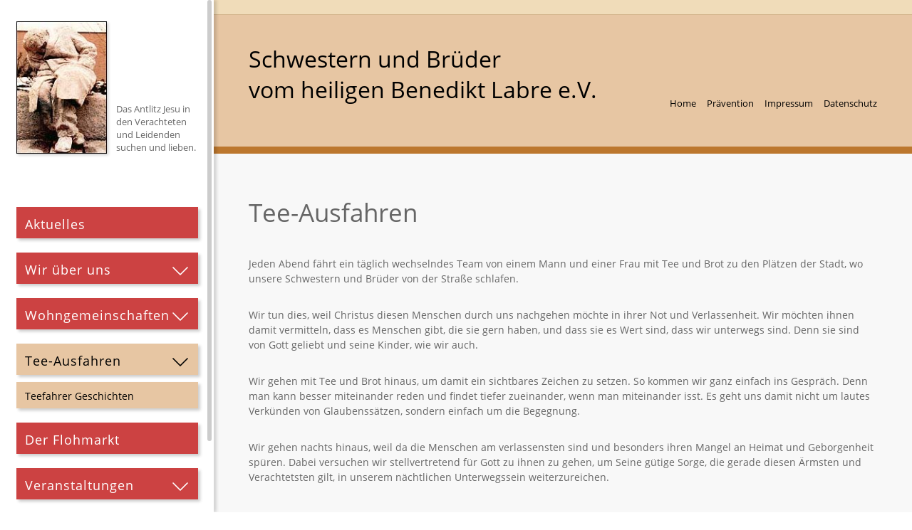

--- FILE ---
content_type: text/html; charset=UTF-8
request_url: https://www.benedikt-labre.de/tee-ausfahren/
body_size: 9665
content:
<!DOCTYPE html>

<html>

<head>
    
    <!-- Meta Informations -->
    <meta http-equiv="Content-Type" content="text/html; charset=UTF-8" />
    <meta name="viewport" content="width=device-width, initial-scale=1, maximum-scale=1, user-scalable=no"/>
    
    <!-- Standard CSS -->
    <link rel="stylesheet" type="text/css" href="https://www.benedikt-labre.de/wp-content/themes/benedikt-labre/style.css">

    <!-- Fonts CSS -->
    <link rel="stylesheet" type="text/css" href="https://www.benedikt-labre.de/wp-content/themes/benedikt-labre/css/fonts.css">    
    
    <!-- Browser Icon -->
    <link rel="shortcut icon" href="https://www.benedikt-labre.de/wp-content/themes/benedikt-labre/img/benedikt-labre-icon.ico" type="image/x-icon" />

    <!-- JQuery Load -->
    <script type="text/javascript" src="https://www.benedikt-labre.de/wp-content/themes/benedikt-labre/js/jquery-2.1.3.min.js"></script>

    <!-- Responsive Menu -->
    <script type="text/javascript" src="https://www.benedikt-labre.de/wp-content/themes/benedikt-labre/js/responsive-menu.js"></script>

    <!-- Custom Scrollbar -->
    <script type="text/javascript" src="https://www.benedikt-labre.de/wp-content/themes/benedikt-labre/js/jquery.slimscroll.js"></script>

    <!-- Parallax Images -->
    <script type="text/javascript" src="https://www.benedikt-labre.de/wp-content/themes/benedikt-labre/js/parallax.min.js"></script>


    <!-- WP Head -->
    <meta name='robots' content='max-image-preview:large' />
	<style>img:is([sizes="auto" i], [sizes^="auto," i]) { contain-intrinsic-size: 3000px 1500px }</style>
	<link rel='dns-prefetch' href='//www.benedikt-labre.de' />
<script type="text/javascript">
/* <![CDATA[ */
window._wpemojiSettings = {"baseUrl":"https:\/\/s.w.org\/images\/core\/emoji\/16.0.1\/72x72\/","ext":".png","svgUrl":"https:\/\/s.w.org\/images\/core\/emoji\/16.0.1\/svg\/","svgExt":".svg","source":{"concatemoji":"https:\/\/www.benedikt-labre.de\/wp-includes\/js\/wp-emoji-release.min.js?ver=6.8.3"}};
/*! This file is auto-generated */
!function(s,n){var o,i,e;function c(e){try{var t={supportTests:e,timestamp:(new Date).valueOf()};sessionStorage.setItem(o,JSON.stringify(t))}catch(e){}}function p(e,t,n){e.clearRect(0,0,e.canvas.width,e.canvas.height),e.fillText(t,0,0);var t=new Uint32Array(e.getImageData(0,0,e.canvas.width,e.canvas.height).data),a=(e.clearRect(0,0,e.canvas.width,e.canvas.height),e.fillText(n,0,0),new Uint32Array(e.getImageData(0,0,e.canvas.width,e.canvas.height).data));return t.every(function(e,t){return e===a[t]})}function u(e,t){e.clearRect(0,0,e.canvas.width,e.canvas.height),e.fillText(t,0,0);for(var n=e.getImageData(16,16,1,1),a=0;a<n.data.length;a++)if(0!==n.data[a])return!1;return!0}function f(e,t,n,a){switch(t){case"flag":return n(e,"\ud83c\udff3\ufe0f\u200d\u26a7\ufe0f","\ud83c\udff3\ufe0f\u200b\u26a7\ufe0f")?!1:!n(e,"\ud83c\udde8\ud83c\uddf6","\ud83c\udde8\u200b\ud83c\uddf6")&&!n(e,"\ud83c\udff4\udb40\udc67\udb40\udc62\udb40\udc65\udb40\udc6e\udb40\udc67\udb40\udc7f","\ud83c\udff4\u200b\udb40\udc67\u200b\udb40\udc62\u200b\udb40\udc65\u200b\udb40\udc6e\u200b\udb40\udc67\u200b\udb40\udc7f");case"emoji":return!a(e,"\ud83e\udedf")}return!1}function g(e,t,n,a){var r="undefined"!=typeof WorkerGlobalScope&&self instanceof WorkerGlobalScope?new OffscreenCanvas(300,150):s.createElement("canvas"),o=r.getContext("2d",{willReadFrequently:!0}),i=(o.textBaseline="top",o.font="600 32px Arial",{});return e.forEach(function(e){i[e]=t(o,e,n,a)}),i}function t(e){var t=s.createElement("script");t.src=e,t.defer=!0,s.head.appendChild(t)}"undefined"!=typeof Promise&&(o="wpEmojiSettingsSupports",i=["flag","emoji"],n.supports={everything:!0,everythingExceptFlag:!0},e=new Promise(function(e){s.addEventListener("DOMContentLoaded",e,{once:!0})}),new Promise(function(t){var n=function(){try{var e=JSON.parse(sessionStorage.getItem(o));if("object"==typeof e&&"number"==typeof e.timestamp&&(new Date).valueOf()<e.timestamp+604800&&"object"==typeof e.supportTests)return e.supportTests}catch(e){}return null}();if(!n){if("undefined"!=typeof Worker&&"undefined"!=typeof OffscreenCanvas&&"undefined"!=typeof URL&&URL.createObjectURL&&"undefined"!=typeof Blob)try{var e="postMessage("+g.toString()+"("+[JSON.stringify(i),f.toString(),p.toString(),u.toString()].join(",")+"));",a=new Blob([e],{type:"text/javascript"}),r=new Worker(URL.createObjectURL(a),{name:"wpTestEmojiSupports"});return void(r.onmessage=function(e){c(n=e.data),r.terminate(),t(n)})}catch(e){}c(n=g(i,f,p,u))}t(n)}).then(function(e){for(var t in e)n.supports[t]=e[t],n.supports.everything=n.supports.everything&&n.supports[t],"flag"!==t&&(n.supports.everythingExceptFlag=n.supports.everythingExceptFlag&&n.supports[t]);n.supports.everythingExceptFlag=n.supports.everythingExceptFlag&&!n.supports.flag,n.DOMReady=!1,n.readyCallback=function(){n.DOMReady=!0}}).then(function(){return e}).then(function(){var e;n.supports.everything||(n.readyCallback(),(e=n.source||{}).concatemoji?t(e.concatemoji):e.wpemoji&&e.twemoji&&(t(e.twemoji),t(e.wpemoji)))}))}((window,document),window._wpemojiSettings);
/* ]]> */
</script>
<style id='wp-emoji-styles-inline-css' type='text/css'>

	img.wp-smiley, img.emoji {
		display: inline !important;
		border: none !important;
		box-shadow: none !important;
		height: 1em !important;
		width: 1em !important;
		margin: 0 0.07em !important;
		vertical-align: -0.1em !important;
		background: none !important;
		padding: 0 !important;
	}
</style>
<link rel='stylesheet' id='wp-block-library-css' href='https://www.benedikt-labre.de/wp-includes/css/dist/block-library/style.min.css?ver=6.8.3' type='text/css' media='all' />
<style id='classic-theme-styles-inline-css' type='text/css'>
/*! This file is auto-generated */
.wp-block-button__link{color:#fff;background-color:#32373c;border-radius:9999px;box-shadow:none;text-decoration:none;padding:calc(.667em + 2px) calc(1.333em + 2px);font-size:1.125em}.wp-block-file__button{background:#32373c;color:#fff;text-decoration:none}
</style>
<style id='global-styles-inline-css' type='text/css'>
:root{--wp--preset--aspect-ratio--square: 1;--wp--preset--aspect-ratio--4-3: 4/3;--wp--preset--aspect-ratio--3-4: 3/4;--wp--preset--aspect-ratio--3-2: 3/2;--wp--preset--aspect-ratio--2-3: 2/3;--wp--preset--aspect-ratio--16-9: 16/9;--wp--preset--aspect-ratio--9-16: 9/16;--wp--preset--color--black: #000000;--wp--preset--color--cyan-bluish-gray: #abb8c3;--wp--preset--color--white: #ffffff;--wp--preset--color--pale-pink: #f78da7;--wp--preset--color--vivid-red: #cf2e2e;--wp--preset--color--luminous-vivid-orange: #ff6900;--wp--preset--color--luminous-vivid-amber: #fcb900;--wp--preset--color--light-green-cyan: #7bdcb5;--wp--preset--color--vivid-green-cyan: #00d084;--wp--preset--color--pale-cyan-blue: #8ed1fc;--wp--preset--color--vivid-cyan-blue: #0693e3;--wp--preset--color--vivid-purple: #9b51e0;--wp--preset--gradient--vivid-cyan-blue-to-vivid-purple: linear-gradient(135deg,rgba(6,147,227,1) 0%,rgb(155,81,224) 100%);--wp--preset--gradient--light-green-cyan-to-vivid-green-cyan: linear-gradient(135deg,rgb(122,220,180) 0%,rgb(0,208,130) 100%);--wp--preset--gradient--luminous-vivid-amber-to-luminous-vivid-orange: linear-gradient(135deg,rgba(252,185,0,1) 0%,rgba(255,105,0,1) 100%);--wp--preset--gradient--luminous-vivid-orange-to-vivid-red: linear-gradient(135deg,rgba(255,105,0,1) 0%,rgb(207,46,46) 100%);--wp--preset--gradient--very-light-gray-to-cyan-bluish-gray: linear-gradient(135deg,rgb(238,238,238) 0%,rgb(169,184,195) 100%);--wp--preset--gradient--cool-to-warm-spectrum: linear-gradient(135deg,rgb(74,234,220) 0%,rgb(151,120,209) 20%,rgb(207,42,186) 40%,rgb(238,44,130) 60%,rgb(251,105,98) 80%,rgb(254,248,76) 100%);--wp--preset--gradient--blush-light-purple: linear-gradient(135deg,rgb(255,206,236) 0%,rgb(152,150,240) 100%);--wp--preset--gradient--blush-bordeaux: linear-gradient(135deg,rgb(254,205,165) 0%,rgb(254,45,45) 50%,rgb(107,0,62) 100%);--wp--preset--gradient--luminous-dusk: linear-gradient(135deg,rgb(255,203,112) 0%,rgb(199,81,192) 50%,rgb(65,88,208) 100%);--wp--preset--gradient--pale-ocean: linear-gradient(135deg,rgb(255,245,203) 0%,rgb(182,227,212) 50%,rgb(51,167,181) 100%);--wp--preset--gradient--electric-grass: linear-gradient(135deg,rgb(202,248,128) 0%,rgb(113,206,126) 100%);--wp--preset--gradient--midnight: linear-gradient(135deg,rgb(2,3,129) 0%,rgb(40,116,252) 100%);--wp--preset--font-size--small: 13px;--wp--preset--font-size--medium: 20px;--wp--preset--font-size--large: 36px;--wp--preset--font-size--x-large: 42px;--wp--preset--spacing--20: 0.44rem;--wp--preset--spacing--30: 0.67rem;--wp--preset--spacing--40: 1rem;--wp--preset--spacing--50: 1.5rem;--wp--preset--spacing--60: 2.25rem;--wp--preset--spacing--70: 3.38rem;--wp--preset--spacing--80: 5.06rem;--wp--preset--shadow--natural: 6px 6px 9px rgba(0, 0, 0, 0.2);--wp--preset--shadow--deep: 12px 12px 50px rgba(0, 0, 0, 0.4);--wp--preset--shadow--sharp: 6px 6px 0px rgba(0, 0, 0, 0.2);--wp--preset--shadow--outlined: 6px 6px 0px -3px rgba(255, 255, 255, 1), 6px 6px rgba(0, 0, 0, 1);--wp--preset--shadow--crisp: 6px 6px 0px rgba(0, 0, 0, 1);}:where(.is-layout-flex){gap: 0.5em;}:where(.is-layout-grid){gap: 0.5em;}body .is-layout-flex{display: flex;}.is-layout-flex{flex-wrap: wrap;align-items: center;}.is-layout-flex > :is(*, div){margin: 0;}body .is-layout-grid{display: grid;}.is-layout-grid > :is(*, div){margin: 0;}:where(.wp-block-columns.is-layout-flex){gap: 2em;}:where(.wp-block-columns.is-layout-grid){gap: 2em;}:where(.wp-block-post-template.is-layout-flex){gap: 1.25em;}:where(.wp-block-post-template.is-layout-grid){gap: 1.25em;}.has-black-color{color: var(--wp--preset--color--black) !important;}.has-cyan-bluish-gray-color{color: var(--wp--preset--color--cyan-bluish-gray) !important;}.has-white-color{color: var(--wp--preset--color--white) !important;}.has-pale-pink-color{color: var(--wp--preset--color--pale-pink) !important;}.has-vivid-red-color{color: var(--wp--preset--color--vivid-red) !important;}.has-luminous-vivid-orange-color{color: var(--wp--preset--color--luminous-vivid-orange) !important;}.has-luminous-vivid-amber-color{color: var(--wp--preset--color--luminous-vivid-amber) !important;}.has-light-green-cyan-color{color: var(--wp--preset--color--light-green-cyan) !important;}.has-vivid-green-cyan-color{color: var(--wp--preset--color--vivid-green-cyan) !important;}.has-pale-cyan-blue-color{color: var(--wp--preset--color--pale-cyan-blue) !important;}.has-vivid-cyan-blue-color{color: var(--wp--preset--color--vivid-cyan-blue) !important;}.has-vivid-purple-color{color: var(--wp--preset--color--vivid-purple) !important;}.has-black-background-color{background-color: var(--wp--preset--color--black) !important;}.has-cyan-bluish-gray-background-color{background-color: var(--wp--preset--color--cyan-bluish-gray) !important;}.has-white-background-color{background-color: var(--wp--preset--color--white) !important;}.has-pale-pink-background-color{background-color: var(--wp--preset--color--pale-pink) !important;}.has-vivid-red-background-color{background-color: var(--wp--preset--color--vivid-red) !important;}.has-luminous-vivid-orange-background-color{background-color: var(--wp--preset--color--luminous-vivid-orange) !important;}.has-luminous-vivid-amber-background-color{background-color: var(--wp--preset--color--luminous-vivid-amber) !important;}.has-light-green-cyan-background-color{background-color: var(--wp--preset--color--light-green-cyan) !important;}.has-vivid-green-cyan-background-color{background-color: var(--wp--preset--color--vivid-green-cyan) !important;}.has-pale-cyan-blue-background-color{background-color: var(--wp--preset--color--pale-cyan-blue) !important;}.has-vivid-cyan-blue-background-color{background-color: var(--wp--preset--color--vivid-cyan-blue) !important;}.has-vivid-purple-background-color{background-color: var(--wp--preset--color--vivid-purple) !important;}.has-black-border-color{border-color: var(--wp--preset--color--black) !important;}.has-cyan-bluish-gray-border-color{border-color: var(--wp--preset--color--cyan-bluish-gray) !important;}.has-white-border-color{border-color: var(--wp--preset--color--white) !important;}.has-pale-pink-border-color{border-color: var(--wp--preset--color--pale-pink) !important;}.has-vivid-red-border-color{border-color: var(--wp--preset--color--vivid-red) !important;}.has-luminous-vivid-orange-border-color{border-color: var(--wp--preset--color--luminous-vivid-orange) !important;}.has-luminous-vivid-amber-border-color{border-color: var(--wp--preset--color--luminous-vivid-amber) !important;}.has-light-green-cyan-border-color{border-color: var(--wp--preset--color--light-green-cyan) !important;}.has-vivid-green-cyan-border-color{border-color: var(--wp--preset--color--vivid-green-cyan) !important;}.has-pale-cyan-blue-border-color{border-color: var(--wp--preset--color--pale-cyan-blue) !important;}.has-vivid-cyan-blue-border-color{border-color: var(--wp--preset--color--vivid-cyan-blue) !important;}.has-vivid-purple-border-color{border-color: var(--wp--preset--color--vivid-purple) !important;}.has-vivid-cyan-blue-to-vivid-purple-gradient-background{background: var(--wp--preset--gradient--vivid-cyan-blue-to-vivid-purple) !important;}.has-light-green-cyan-to-vivid-green-cyan-gradient-background{background: var(--wp--preset--gradient--light-green-cyan-to-vivid-green-cyan) !important;}.has-luminous-vivid-amber-to-luminous-vivid-orange-gradient-background{background: var(--wp--preset--gradient--luminous-vivid-amber-to-luminous-vivid-orange) !important;}.has-luminous-vivid-orange-to-vivid-red-gradient-background{background: var(--wp--preset--gradient--luminous-vivid-orange-to-vivid-red) !important;}.has-very-light-gray-to-cyan-bluish-gray-gradient-background{background: var(--wp--preset--gradient--very-light-gray-to-cyan-bluish-gray) !important;}.has-cool-to-warm-spectrum-gradient-background{background: var(--wp--preset--gradient--cool-to-warm-spectrum) !important;}.has-blush-light-purple-gradient-background{background: var(--wp--preset--gradient--blush-light-purple) !important;}.has-blush-bordeaux-gradient-background{background: var(--wp--preset--gradient--blush-bordeaux) !important;}.has-luminous-dusk-gradient-background{background: var(--wp--preset--gradient--luminous-dusk) !important;}.has-pale-ocean-gradient-background{background: var(--wp--preset--gradient--pale-ocean) !important;}.has-electric-grass-gradient-background{background: var(--wp--preset--gradient--electric-grass) !important;}.has-midnight-gradient-background{background: var(--wp--preset--gradient--midnight) !important;}.has-small-font-size{font-size: var(--wp--preset--font-size--small) !important;}.has-medium-font-size{font-size: var(--wp--preset--font-size--medium) !important;}.has-large-font-size{font-size: var(--wp--preset--font-size--large) !important;}.has-x-large-font-size{font-size: var(--wp--preset--font-size--x-large) !important;}
:where(.wp-block-post-template.is-layout-flex){gap: 1.25em;}:where(.wp-block-post-template.is-layout-grid){gap: 1.25em;}
:where(.wp-block-columns.is-layout-flex){gap: 2em;}:where(.wp-block-columns.is-layout-grid){gap: 2em;}
:root :where(.wp-block-pullquote){font-size: 1.5em;line-height: 1.6;}
</style>
<link rel='stylesheet' id='fancybox-css' href='https://www.benedikt-labre.de/wp-content/plugins/easy-fancybox/fancybox/1.5.4/jquery.fancybox.min.css?ver=6.8.3' type='text/css' media='screen' />
<script type="text/javascript" src="https://www.benedikt-labre.de/wp-includes/js/jquery/jquery.min.js?ver=3.7.1" id="jquery-core-js"></script>
<script type="text/javascript" src="https://www.benedikt-labre.de/wp-includes/js/jquery/jquery-migrate.min.js?ver=3.4.1" id="jquery-migrate-js"></script>
<link rel="https://api.w.org/" href="https://www.benedikt-labre.de/wp-json/" /><link rel="alternate" title="JSON" type="application/json" href="https://www.benedikt-labre.de/wp-json/wp/v2/pages/20" /><link rel="EditURI" type="application/rsd+xml" title="RSD" href="https://www.benedikt-labre.de/xmlrpc.php?rsd" />
<meta name="generator" content="WordPress 6.8.3" />
<link rel="canonical" href="https://www.benedikt-labre.de/tee-ausfahren/" />
<link rel='shortlink' href='https://www.benedikt-labre.de/?p=20' />
<link rel="alternate" title="oEmbed (JSON)" type="application/json+oembed" href="https://www.benedikt-labre.de/wp-json/oembed/1.0/embed?url=https%3A%2F%2Fwww.benedikt-labre.de%2Ftee-ausfahren%2F" />
<link rel="alternate" title="oEmbed (XML)" type="text/xml+oembed" href="https://www.benedikt-labre.de/wp-json/oembed/1.0/embed?url=https%3A%2F%2Fwww.benedikt-labre.de%2Ftee-ausfahren%2F&#038;format=xml" />

    
    <title>Tee-Ausfahren &#8211; Schwestern und Brüder vom heiligen Benedikt Labre e.V.</title>
    
</head>




<body>

    <section id="sidebar">

        <div id="sidebar-content">

            <div id="logo"><a href="/index.php" title="Schwestern und Brüder vom heiligen Benedikt Labre e.V."><img src="https://www.benedikt-labre.de/wp-content/themes/benedikt-labre/img/benedikt-labre-logo.jpg" alt="Schwestern und Brüder vom heiligen Benedikt Labre e.V." /><span>Das Antlitz Jesu in den Verachteten und Leidenden suchen und lieben.</span></a></div>
    
            <div class="close-menu"><!--empty--></div>

            <nav id="main-menu" class="menu-hauptmenue-container"><ul id="menu-hauptmenue" class=""><li id="menu-item-81" class="menu-item menu-item-type-post_type menu-item-object-page menu-item-81"><a href="https://www.benedikt-labre.de/aktuelles/">Aktuelles</a></li>
<li id="menu-item-34" class="menu-item menu-item-type-post_type menu-item-object-page menu-item-has-children menu-item-34"><a href="https://www.benedikt-labre.de/wir-ueber-uns/">Wir über uns</a>
<ul class="sub-menu">
	<li id="menu-item-38" class="menu-item menu-item-type-post_type menu-item-object-page menu-item-38"><a href="https://www.benedikt-labre.de/wir-ueber-uns/gruendung-und-aufbau/">Gründung und Aufbau</a></li>
	<li id="menu-item-40" class="menu-item menu-item-type-post_type menu-item-object-page menu-item-40"><a href="https://www.benedikt-labre.de/wir-ueber-uns/taetigkeitsbereich/">Tätigkeitsbereich</a></li>
	<li id="menu-item-39" class="menu-item menu-item-type-post_type menu-item-object-page menu-item-39"><a href="https://www.benedikt-labre.de/wir-ueber-uns/unser-leben/">Unser Leben</a></li>
	<li id="menu-item-41" class="menu-item menu-item-type-post_type menu-item-object-page menu-item-41"><a href="https://www.benedikt-labre.de/wir-ueber-uns/leben-mit-den-armen/">Leben mit den Armen</a></li>
	<li id="menu-item-733" class="menu-item menu-item-type-post_type menu-item-object-page menu-item-733"><a href="https://www.benedikt-labre.de/wir-ueber-uns/gottesdienst-hauskapelle/">In unserer Hauskapelle</a></li>
</ul>
</li>
<li id="menu-item-80" class="menu-item menu-item-type-post_type menu-item-object-page menu-item-has-children menu-item-80"><a href="https://www.benedikt-labre.de/wohngemeinschaften/">Wohngemeinschaften</a>
<ul class="sub-menu">
	<li id="menu-item-159" class="menu-item menu-item-type-post_type menu-item-object-page menu-item-159"><a href="https://www.benedikt-labre.de/wohngemeinschaften/haus-vom-hl-benedikt-labre/">Haus vom hl. Benedikt Labre</a></li>
	<li id="menu-item-162" class="menu-item menu-item-type-post_type menu-item-object-page menu-item-162"><a href="https://www.benedikt-labre.de/wohngemeinschaften/haus-vom-hl-vinzenz-von-paul/">Haus zum hl. Vinzenz von Paul</a></li>
</ul>
</li>
<li id="menu-item-42" class="menu-item menu-item-type-post_type menu-item-object-page current-menu-item page_item page-item-20 current_page_item menu-item-has-children menu-item-42"><a href="https://www.benedikt-labre.de/tee-ausfahren/" aria-current="page">Tee-Ausfahren</a>
<ul class="sub-menu">
	<li id="menu-item-1602" class="menu-item menu-item-type-post_type menu-item-object-page menu-item-1602"><a href="https://www.benedikt-labre.de/tee-ausfahren/teefahrer-geschichten/">Teefahrer Geschichten</a></li>
</ul>
</li>
<li id="menu-item-35" class="menu-item menu-item-type-post_type menu-item-object-page menu-item-35"><a href="https://www.benedikt-labre.de/der-flohmarkt/">Der Flohmarkt</a></li>
<li id="menu-item-2779" class="menu-item menu-item-type-post_type menu-item-object-page menu-item-has-children menu-item-2779"><a href="https://www.benedikt-labre.de/events/">Veranstaltungen</a>
<ul class="sub-menu">
	<li id="menu-item-2836" class="menu-item menu-item-type-post_type menu-item-object-page menu-item-2836"><a href="https://www.benedikt-labre.de/events/kein-ganz-normales-januarwochenende/">kein ganz normales Januar Wochenende 2024</a></li>
	<li id="menu-item-2780" class="menu-item menu-item-type-post_type menu-item-object-page menu-item-2780"><a href="https://www.benedikt-labre.de/events/kein-ganz-normaler-flohmarkt/">kein ganz normaler Flohmarkt 2023</a></li>
	<li id="menu-item-2784" class="menu-item menu-item-type-post_type menu-item-object-page menu-item-2784"><a href="https://www.benedikt-labre.de/events/adventsmarkt-2022/">kein ganz normaler Adventsmarkt 2022</a></li>
</ul>
</li>
<li id="menu-item-33" class="menu-item menu-item-type-post_type menu-item-object-page menu-item-33"><a href="https://www.benedikt-labre.de/benedikt-labre/">Benedikt Labre</a></li>
<li id="menu-item-82" class="menu-item menu-item-type-post_type menu-item-object-page menu-item-82"><a href="https://www.benedikt-labre.de/spenden-und-helfen/">Spenden und Helfen</a></li>
<li id="menu-item-37" class="menu-item menu-item-type-post_type menu-item-object-page menu-item-37"><a href="https://www.benedikt-labre.de/kontakt/">Kontakt</a></li>
</ul></nav>
            <form method="get" id="searchform" action="/index.php">
                <input type="text" placeholder="Suche..." value="" name="s" id="s" />
                <input type="submit" id="search_submit" value="" />
            </form>

            <nav id="meta-menu" class="menu-metamenue-container"><ul id="menu-metamenue" class=""><li id="menu-item-43" class="menu-item menu-item-type-post_type menu-item-object-page menu-item-home menu-item-43"><a href="https://www.benedikt-labre.de/">Home</a></li>
<li id="menu-item-2399" class="menu-item menu-item-type-post_type menu-item-object-page menu-item-2399"><a href="https://www.benedikt-labre.de/praevention/">Prävention</a></li>
<li id="menu-item-44" class="menu-item menu-item-type-post_type menu-item-object-page menu-item-44"><a href="https://www.benedikt-labre.de/impressum/">Impressum</a></li>
<li id="menu-item-45" class="menu-item menu-item-type-post_type menu-item-object-page menu-item-privacy-policy menu-item-45"><a rel="privacy-policy" href="https://www.benedikt-labre.de/datenschutz/">Datenschutz</a></li>
</ul></nav>
        </div><!--##### END SIDEBAR-CONTENT #####-->

        <script type="text/javascript">
            $(function(){
              $('#sidebar-content').slimScroll({});
            });
        </script>

    </section> 
    
    

    <div id="stripe"><!--empty--></div>
    
    <header>

        <div id="header-content">
            
            <div id="claim">Schwestern und Brüder<br/>vom heiligen Benedikt Labre e.V.</div>
        
            <nav id="header-menu" class="menu-metamenue-container"><ul id="menu-metamenue-1" class=""><li class="menu-item menu-item-type-post_type menu-item-object-page menu-item-home menu-item-43"><a href="https://www.benedikt-labre.de/">Home</a></li>
<li class="menu-item menu-item-type-post_type menu-item-object-page menu-item-2399"><a href="https://www.benedikt-labre.de/praevention/">Prävention</a></li>
<li class="menu-item menu-item-type-post_type menu-item-object-page menu-item-44"><a href="https://www.benedikt-labre.de/impressum/">Impressum</a></li>
<li class="menu-item menu-item-type-post_type menu-item-object-page menu-item-privacy-policy menu-item-45"><a rel="privacy-policy" href="https://www.benedikt-labre.de/datenschutz/">Datenschutz</a></li>
</ul></nav>            
        </div><!--##### END HEADER-CONTENT #####-->

        <div class="open-menu"><!--empty--></div>

    </header>     
    

    
                <section class="main-content">

            <article>
                
                <h1>Tee-Ausfahren</h1>
<p>Jeden Abend fährt ein täglich wechselndes Team von einem Mann und einer Frau mit Tee und Brot zu den Plätzen der Stadt, wo unsere Schwestern und Brüder von der Straße schlafen.</p>
<p>Wir tun dies, weil Christus diesen Menschen durch uns nachgehen möchte in ihrer Not und Verlassenheit. Wir möchten ihnen damit vermitteln, dass es Menschen gibt, die sie gern haben, und dass sie es Wert sind, dass wir unterwegs sind. Denn sie sind von Gott geliebt und seine Kinder, wie wir auch.</p>
<p>Wir gehen mit Tee und Brot hinaus, um damit ein sichtbares Zeichen zu setzen. So kommen wir ganz einfach ins Gespräch. Denn man kann besser miteinander reden und findet tiefer zueinander, wenn man miteinander isst. Es geht uns damit nicht um lautes Verkünden von Glaubenssätzen, sondern einfach um die Begegnung.</p>
<p>Wir gehen nachts hinaus, weil da die Menschen am verlassensten sind und besonders ihren Mangel an Heimat und Geborgenheit spüren. Dabei versuchen wir stellvertretend für Gott zu ihnen zu gehen, um Seine gütige Sorge, die gerade diesen Ärmsten und Verachtetsten gilt, in unserem nächtlichen Unterwegssein weiterzureichen.</p>
                
            </article>
            
        </section>

        
                <div class="parallax-image" data-speed="0.2" data-parallax="scroll" data-image-src="https://www.benedikt-labre.de/wp-content/uploads/2019/05/Walter-2.jpg"></div> 

    
                <section class="main-content">

            <article>
                
                <p>Außer Tee und Brot bringen wir unseren Freunden auch Kleidung und Decken, in den Wintermonaten täglich. Ebenso teilen wir hin und wieder einen Eintopf aus. Auch für die Erste Hilfe ist gesorgt, soweit es in unseren Möglichkeiten steht. Wenn jemand ärztliche Hilfe braucht, bringen wir ihn ins Krankenhaus oder vermitteln ihn zum „Arztmobil“, das dreimal pro Woche ebenfalls auf unserer Tour fährt. Und wenn es jemandem allgemein sehr schlecht geht, können wir ihn auch mal nach Hause mitnehmen, wo er sich in unserem Notlager einige Tage, oder auch nur eine Nacht , ausruhen kann.</p>
<p>Das Teeausfahren geschieht jede Nacht. Durch diese Treue konnten wir manchen unserer Freunde erreichen, den wir sonst vielleicht nie erreicht hätten. Aber die Treue erreicht die Menschen auf der Straße, weil sie sehen, da sind andere Menschen, die kommen immer wieder, jeden Tag. In dieser Haltung von Treue und Gutsein und durch die Gaben Tee und Brot will der Herr in die Herzen unserer Freunde kommen. In diesen Gaben versuchen wir, wie es einmal jemand gesagt hat, die Vergebung Gottes an unsere Freunde weiterzureichen, die ihnen von der Gesellschaft versagt wird.</p>
<p>Mehrere Male im Jahr fand bis vor einigen Jahren bei uns im Haus ein sog. „Teefahrertreffen“ statt. Die Teilnahme war für alle Teefahrer  eigentlich verpflichtend. Der Sinn dieser Treffen ist ja, dass sich die Mitglieder der Teefahrergruppe näher kennenlernen, sich austauschen über ihre Erfahrungen auf der Straße und dass wir wichtige Informationen (Neuerungen, Änderungen, etc.) weitergeben können. Dieses Pflegen des Kontaktes untereinander ist äußerst wichtig, wenn man regelmäßig in einer Gruppe zusammenarbeitet. Leider finden diese Treffen mittlerweile nicht mehr statt, da die Teefahrenden dies zeitlich nicht mehr einrichten konnten.</p>
<p>Alle unserer Teefahrer sind vom Haus vom hl. Benedikt Labre gesandt, um für Gott unterwegs zu sein.</p>
<p>Aber nicht nur die Teefahrer sind für diese ehrenamtliche Tätigkeit unverzichtbar. Sie sind zwar die Hauptakteure am Abend, die Vorbereitungen für die Fahrten am Abend sind genauso unerläßlich: Im Haus in der Pommernstraße räumt einer unserer Mitbewohner täglich den Bus mit den notwendigen Dingen ein. Hier wird auch ein Teil des Tees gekocht und im Winter dreimal wöchentlich Eintopf. Die meiste Arbeit übernahmen aber schon seit Jahrzehnten, teilweise von Anfang an, zwei Schwesterngemeinschaften für uns: die Armen Schulschwestern am Anger und die Barmherzigen Schwestern in der Augsburger Straße, einige Jahre auch die Niederbronner Schwestern in der Buttermelcherstraße. Sie streichen täglich die Brote und kochen weiteren Tee. Diese Treue der Schwestern zu unseren Freunden von der Straße &#8211; besonders da die Schwestern älter und weniger werden &#8211; können wir gar nicht hoch genug schätzen!</p>
<p><em>Annegret Gehrke</em></p>
                
            </article>
            
        </section>

        

    
    

<script type="speculationrules">
{"prefetch":[{"source":"document","where":{"and":[{"href_matches":"\/*"},{"not":{"href_matches":["\/wp-*.php","\/wp-admin\/*","\/wp-content\/uploads\/*","\/wp-content\/*","\/wp-content\/plugins\/*","\/wp-content\/themes\/benedikt-labre\/*","\/*\\?(.+)"]}},{"not":{"selector_matches":"a[rel~=\"nofollow\"]"}},{"not":{"selector_matches":".no-prefetch, .no-prefetch a"}}]},"eagerness":"conservative"}]}
</script>
<script type="text/javascript" src="https://www.benedikt-labre.de/wp-content/plugins/easy-fancybox/vendor/purify.min.js?ver=6.8.3" id="fancybox-purify-js"></script>
<script type="text/javascript" id="jquery-fancybox-js-extra">
/* <![CDATA[ */
var efb_i18n = {"close":"Close","next":"Next","prev":"Previous","startSlideshow":"Start slideshow","toggleSize":"Toggle size"};
/* ]]> */
</script>
<script type="text/javascript" src="https://www.benedikt-labre.de/wp-content/plugins/easy-fancybox/fancybox/1.5.4/jquery.fancybox.min.js?ver=6.8.3" id="jquery-fancybox-js"></script>
<script type="text/javascript" id="jquery-fancybox-js-after">
/* <![CDATA[ */
var fb_timeout, fb_opts={'autoScale':true,'showCloseButton':true,'margin':20,'pixelRatio':'false','centerOnScroll':false,'enableEscapeButton':true,'overlayShow':true,'hideOnOverlayClick':true,'minVpHeight':320,'disableCoreLightbox':'true','enableBlockControls':'true','fancybox_openBlockControls':'true' };
if(typeof easy_fancybox_handler==='undefined'){
var easy_fancybox_handler=function(){
jQuery([".nolightbox","a.wp-block-file__button","a.pin-it-button","a[href*='pinterest.com\/pin\/create']","a[href*='facebook.com\/share']","a[href*='twitter.com\/share']"].join(',')).addClass('nofancybox');
jQuery('a.fancybox-close').on('click',function(e){e.preventDefault();jQuery.fancybox.close()});
/* IMG */
						var unlinkedImageBlocks=jQuery(".wp-block-image > img:not(.nofancybox,figure.nofancybox>img)");
						unlinkedImageBlocks.wrap(function() {
							var href = jQuery( this ).attr( "src" );
							return "<a href='" + href + "'></a>";
						});
var fb_IMG_select=jQuery('a[href*=".jpg" i]:not(.nofancybox,li.nofancybox>a,figure.nofancybox>a),area[href*=".jpg" i]:not(.nofancybox),a[href*=".jpeg" i]:not(.nofancybox,li.nofancybox>a,figure.nofancybox>a),area[href*=".jpeg" i]:not(.nofancybox),a[href*=".png" i]:not(.nofancybox,li.nofancybox>a,figure.nofancybox>a),area[href*=".png" i]:not(.nofancybox),a[href*=".webp" i]:not(.nofancybox,li.nofancybox>a,figure.nofancybox>a),area[href*=".webp" i]:not(.nofancybox)');
fb_IMG_select.addClass('fancybox image');
var fb_IMG_sections=jQuery('.gallery,.wp-block-gallery,.tiled-gallery,.wp-block-jetpack-tiled-gallery,.ngg-galleryoverview,.ngg-imagebrowser,.nextgen_pro_blog_gallery,.nextgen_pro_film,.nextgen_pro_horizontal_filmstrip,.ngg-pro-masonry-wrapper,.ngg-pro-mosaic-container,.nextgen_pro_sidescroll,.nextgen_pro_slideshow,.nextgen_pro_thumbnail_grid,.tiled-gallery');
fb_IMG_sections.each(function(){jQuery(this).find(fb_IMG_select).attr('rel','gallery-'+fb_IMG_sections.index(this));});
jQuery('a.fancybox,area.fancybox,.fancybox>a').each(function(){jQuery(this).fancybox(jQuery.extend(true,{},fb_opts,{'transition':'elastic','transitionIn':'elastic','easingIn':'easeOutBack','transitionOut':'elastic','easingOut':'easeInBack','opacity':false,'hideOnContentClick':false,'titleShow':true,'titlePosition':'over','titleFromAlt':true,'showNavArrows':true,'enableKeyboardNav':true,'cyclic':false,'mouseWheel':'true'}))});
};};
jQuery(easy_fancybox_handler);jQuery(document).on('post-load',easy_fancybox_handler);
/* ]]> */
</script>
<script type="text/javascript" src="https://www.benedikt-labre.de/wp-content/plugins/easy-fancybox/vendor/jquery.easing.min.js?ver=1.4.1" id="jquery-easing-js"></script>
<script type="text/javascript" src="https://www.benedikt-labre.de/wp-content/plugins/easy-fancybox/vendor/jquery.mousewheel.min.js?ver=3.1.13" id="jquery-mousewheel-js"></script>


</body>

</html>

--- FILE ---
content_type: text/css
request_url: https://www.benedikt-labre.de/wp-content/themes/benedikt-labre/style.css
body_size: 22843
content:
/*
 * =======================================================================================
 *
 *	Theme Name:   Benedikt Labre e.V.
 *	Theme URI:    http://www.benedikt-labre.de
 *
 *	Description:  
 *
 *	Author:       INTERPAGEmedia
 *	Author URI:   http://www.interpage.de
 *
 *	Version:      1.0
 *
 * =======================================================================================
 */





/*######################################################################################*/
/*	NORMAL DESKTOP VIEW
/*######################################################################################*/


/*======================================================================================*/
/*	General
/*======================================================================================*/

* {
    margin: 0;
    padding: 0;
}

body {
    padding: 0;
    margin: 0px auto;
    background: #fff;
    border-bottom: 10px solid #BC772E;

    color: #666;
    font-size: 100%;
    font-weight: 400;
    text-align: center;
    font-family: 'Open Sans', sans-serif;
}



/*======================================================================================*/
/*	Content formats  
/*======================================================================================*/

/* Headlines */
h1 {color: #666; font-size: 2.2rem; font-weight: 400; line-height: 125%; margin: 0 0 40px 0;}

h2 {color: #666; font-size: 2.2rem; font-weight: 400; line-height: 125%; margin: 0 0 40px 0;}

h3 {color: #666; font-size: 1.4rem; font-weight: 400; line-height: 125%; margin: 0 0 20px 0;}

h4 {color: #666; font-size: 1.2rem; font-weight: 400; line-height: 125%; margin: -35px 0 40px 0;}

h5, h6 {display: none;}


/* Beitragsdatum */
span.date {
    display: block;
    margin: -35px 0 40px 0;

    color: #aaa;
    font-size: 0.9rem;
    font-weight: 700;
}


/* Paragraphs */
p {margin: 0 0 30px 0;}


/* Hyperlinks */
a {font-weight: 700;}
article a:link {color: #CC4242; text-decoration: none;}
article a:hover {color: #CC4242; text-decoration: underline;}
article a:active {color: #CC4242; text-decoration: underline;}
article a:visited {color: #CC4242; text-decoration: none;}


/* Button Link */
article a.button,
article a.more-link {
    background: #CC4242;
    display: inline-block;
    padding: 10px 30px 10px 30px;

    color: #fff;
    font-size: 0.9rem;
    font-weight: bold;
}

article a.button:hover,
article a.more-link:hover {
    text-decoration: none;
    background: #F06464;
    transition: all ease 0.3s;
}


/* Lists */
article ul {
    list-style: square;
    margin: 0 0 20px 16px;
}

article ol {
    margin: 0 0 20px 16px;
}

article ul ol,
article ol ul,
article ul ul,
article ol ol {
    margin: 10px 0 10px 30px;
}

article li {
    margin: 0 0 5px 0;
}


/* Tables */
table {
    margin: 0;
    padding: 0;
    border-collapse: collapse;
}

    tr {vertical-align: middle;}
    
        td {padding: 10px;}


/* Horizont ruler */
hr {
    border: 0;
    margin: 0;
    padding: 0;
    height: 1px;
    margin: 40px 0 40px 0;
    border-bottom: 1px solid #ccc;
}


/* Text selection */
::selection {background: #666; color: #fff;}
::-moz-selection { background: #666; color: #fff;}

#gallery-1 img {border: none !important;}

#gallery-1 .gallery-item {text-align: left !important;}

/* Image links */
a img {border: none;}


/* Images align */
img.alignleft {
    float: left;
    margin: 0 25px 25px 0;
}

img.alignright {
    float: right;
    margin: 0 0 25px 25px;
}

img.aligncenter {
    margin: auto;
    display: block;
}


/* Images size ratio */
img.size-full,
img.size-large {
    width: 100%;
    height: auto;
}

img.size-medium {
    width: 95%;
    height: auto;
}

img.size-thumbnail {
    width: 90%;
    height: auto;
}

.gallery-size-thumbnail {
    clear: both;
}



/*======================================================================================*/
/*	Forms
/*======================================================================================*/

form {
    margin: 0;
    padding: 0;    
}

    fieldset {
        margin: 0;
        padding: 0;
        border: none;
    }
    
        legend {display: none;}
        
        label  {display: block;}
        
        
        /* Input fields */
        select,
        textarea,
        input[type=tel],
        input[type=text],
        input[type=email],
        input[type=password] {
            outline: none;
            width: calc(100% - 28px);
            padding: 10px 12px 10px 12px;
            border: 2px solid #CC4242;

            color: #666;
            font-size: 0.9rem;
            font-family: 'Open Sans', sans-serif;
        }
        
        select {
            width: 100%;
        }
        
        textarea {
            min-height: 150px;
            overflow: auto;
        }
        
        select:focus,
        textarea:focus,
        input[type=tel]:focus,
        input[type=text]:focus,
        input[type=email]:focus,
        input[type=password]:focus {
            color: #CC4242;
            border: 2px solid #CC4242 !important;
        }
        
        /* Buttons */
        input[type=submit],
        button[type=submit] {
            color: #fff;
            font-size: 1.1rem;
            font-weight: 400;
            text-align: left;
            font-family:  'Open Sans', sans-serif;

            border: none;
            cursor: pointer;
            padding: 12px 5% 8px 5%;
            transition: all ease 0.4s;
            background: #CC4242; 
            -webkit-box-shadow: 3px 3px 4px 0px rgba(0,0,0,0.2);
            -moz-box-shadow: 3px 3px 4px 0px rgba(0,0,0,0.2);
            box-shadow: 3px 3px 4px 0px rgba(0,0,0,0.2);
        }
        
        input[type=submit]:hover,
        button[type=submit]:hover {
            background: #F06464;
        }
        
        input[type=submit]:active,
        button[type=submit]:active {
            background: #F06464;
        }

        /* Search Function */
        form#searchform {
            position: relative;
            width: 100%;
            margin-bottom: 20px;
        }

        input[type=submit]#search_submit {
            position: absolute;
            top: 6px;
            right: 6px;
            z-index: 10;
            padding: 0;
            width: 28px;
            height: 28px;
            background: #CC4242;
            mask: url(img/icon-search.svg) no-repeat;
            mask-size: 100% 100%;
            -webkit-mask: url(img/icon-search.svg) no-repeat;
            -webkit-mask-size: 100% 100%;
        }



/*======================================================================================*/
/*	Site Structure
/*======================================================================================*/

/*  Sidebar Area -----------------------------------------------------------------------*/

section#sidebar {
    position: fixed;
    top: 0;
    left: 0;
    height: 100%;
    z-index: 100;
    width: 300px;
    background: #fff;

    -webkit-box-shadow: 4px 0px 4px 0px rgba(0,0,0,0.15);
    -moz-box-shadow: 4px 0px 4px 0px rgba(0,0,0,0.15);
    box-shadow: 4px 0px 4px 0px rgba(0,0,0,0.15);
}

    #sidebar-content {
        position: absolute;
        overflow: auto;
        top:0;
        left:0;
        right:0;
        bottom:0;
        width: 85%;
        margin: 0px auto;
        padding: 0 7.5% 0 7.5%;

        text-align: left;
    }

        #logo {
            position: relative;
            width: 100%;
            margin: 30px 0 0 0;
            display: inline-block;
        }

            #logo img {
                float: left;
                width: 50%;
                height: auto;
                display: block;
                max-width: 130px;
                margin: 0 0 10px 0;

                -webkit-box-shadow: 2px 2px 4px 0px rgba(0,0,0,0.2);
                -moz-box-shadow: 2px 2px 4px 0px rgba(0,0,0,0.2);
                box-shadow: 2px 2px 4px 0px rgba(0,0,0,0.2);
            }

            #logo span {
                position: absolute;
                bottom: 10px;
                right: 0;
                float: right;
                width: 45%;

                color: #666;
                font-size: 0.8rem;
                font-weight: 400;
            }


        nav#main-menu {
            position: relative;
            width: 100%;
            padding: 0 0 20px 0;
            margin: 60px auto 0 auto;
        }

            /* ---------- 1st Level ---------- */

            nav#main-menu ul {
                width: 100%;
                list-style: none;
            }

                nav#main-menu ul li {
                    width: 100%;
                }

                    nav#main-menu ul li > a {
                        width: 90%;
                        display: block;
                        margin: 0 0 20px 0;
                        padding: 12px 5% 8px 5%;

                        color: #fff;
                        font-size: 1.1rem;
                        font-weight: 400;
                        letter-spacing: 1px;
                        text-decoration: none;
                        /* font-family: 'Great Vibes', 'Times New Roman', Times, serif; */
                        font-family:  'Open Sans', sans-serif;

                        background: #CC4242;

                        -webkit-box-shadow: 3px 3px 4px 0px rgba(0,0,0,0.2);
                        -moz-box-shadow: 3px 3px 4px 0px rgba(0,0,0,0.2);
                        box-shadow: 3px 3px 4px 0px rgba(0,0,0,0.2);
                    }

                    nav#main-menu ul li a:hover {
                        background: #F06464;
                        transition: all ease 0.3s;
                    }

                    nav#main-menu ul li.current-menu-item > a,
                    nav#main-menu ul li.current-menu-ancestor > a,
                    nav#main-menu ul li.current_page_parent > a {
                        color: #000;
                        background: #E7C6A3;   
                    }

                    nav#main-menu ul li a.has-sub:after {
                        position: relative;
                        float: right;
                        width: 24px;
                        height: 24px;
                        content: "";   
                        color: #fff;    
                        margin: 2px 0 0 0;                 
                        background: url(img/arrow-down-white.svg) no-repeat;
                        background-size: 24px 24px;
                    }

                    nav#main-menu ul li.current-menu-item a.has-sub:after,
                    nav#main-menu ul li.current-menu-ancestor a.has-sub:after {
                        background: url(img/arrow-down-black.svg) no-repeat;
                        background-size: 24px 24px;
                    }


            /* ---------- 2nd Level ---------- */
            
            nav#main-menu ul li ul {
                display: none;
                margin: -10px 0 20px 0;
            }

            nav#main-menu ul li.current-menu-item ul,
            nav#main-menu ul li.current-menu-ancestor ul {
                display: block;
            }

                nav#main-menu ul li ul li.overview {
                    display: none;
                }

                    nav#main-menu ul li ul li a {
                        margin: 0 0 10px 0;
                        padding: 10px 5% 8px 5%;

                        color: #000;
                        font-size: 0.9rem;
                        letter-spacing: 0;
                        font-family: 'Open Sans', sans-serif;

                        background: #E7C6A3; /* Old browsers */
                    }

                    nav#main-menu ul li ul li a:hover {
                        background: #F0DCB9;
                        transition: all ease 0.3s;
                    }

                    nav#main-menu ul li ul li.current-menu-item > a {
                        color: #fff;
                        background: #BC772E;
                    }


            /* ---------- 3rd Level ---------- */

            nav#main-menu ul li ul li ul {
                display: none;
            }

            

        nav#meta-menu {
            position: relative;
            bottom: 0;
            height: auto;
            width: 270px;
            overflow: hidden;
            padding: 20px 0 10px 0;
            background: #fff;
        }

            nav#meta-menu ul {
                width: 100%;
                list-style: none;
                display: inline-block;
            }

                nav#meta-menu ul li {
                    float: left;
                }

                    nav#meta-menu ul li a {
                        float: left;
                        display: block;
                        margin: 0 10px 10px 0;

                        color: #000;
                        font-weight: 400;
                        font-size: 0.8rem;
                        text-decoration: none;
                    }

                    nav#meta-menu ul li a:hover {
                        opacity: 0.5;
                        transition: all ease 0.3s;
                    }

                    nav#meta-menu ul li.current-menu-item > a {
                        color: #000;
                        font-weight: 700;
                    } 

                    nav#meta-menu ul li:last-child a {
                        margin: 0 0 10px;
                    }


/*  Header Area ------------------------------------------------------------------------*/

#stripe {
    position: relative;
    left: 300px;
    height: 20px;
    width: calc(100% - 300px);
    background: #F0DCB9;
    border-bottom: 1px solid #D2B48C;

}

header {
    position: relative;
    left: 300px;
    height: 185px;
    width: calc(100% - 300px);
    border-bottom: 10px solid #BC772E;
    background: #E7C6A3;
}

    #header-content {
        position: relative;
        width: 90%;
        height: auto;
        margin: 0px auto;
        max-width: 1000px;
        padding: 40px 5% 0 5%;
        display: inline-block;
    }

        #claim {
            float: left;
            color: #000;
            font-size: 2.0rem;
            text-align: left;
            /* font-family: 'Great Vibes', 'Times New Roman', Times, serif; */
            font-family:  'Open Sans', sans-serif;
        }

        nav#header-menu {
            float: right;
            margin: 75px 0 0 0;
        }

            nav#header-menu ul {
                float: right;
                width: 100%;
                list-style: none;
            }

                nav#header-menu ul li {
                    float: left;
                }

                    nav#header-menu ul li a {
                        float: left;
                        display: block;
                        margin: 0 0 0 15px;

                        color: #000;
                        font-size: 0.8rem;
                        font-weight: 400;
                        text-decoration: none;
                    }

                    nav#header-menu ul li a:hover {
                        opacity: 0.5;
                        transition: all ease 0.3s;
                    }

                    nav#header-menu ul li.current-menu-item > a {
                        font-weight: 700;
                    }

    .open-menu {
        display: none;
    }


/*  Main Content Area ------------------------------------------------------------------*/

section.main-content {
    position: relative;
    left: 300px;
    width: calc(100% - 300px);
    background: #E8E8E8;
}

section.main-content:nth-of-type(2n) {
    background: #F8F8F8 !important;
}

section.headline-stripe {
    position: relative;
    left: 300px;
    width: calc(100% - 300px);
    background: #E7C6A3;
    border-bottom: 5px solid #BC772E;
}

    article {
        position: relative;
        width: 90%;
        height: auto;
        margin: 0px auto;
        max-width: 1000px;
        display: inline-block;
        padding: 60px 5% 40px 5%;

        color: #666;
        font-size: 0.9rem;
        line-height: 150%;
        text-align: left;
    }

    section.headline-stripe article {
        padding: 40px 5% 5px 5%;

        color: #000 !important;
        font-size: 3.6rem !important;
    }


        .half {
            float: left;
            width: 48%;
            margin: 0 2% 30px 0;
        }

        .half:nth-child(2n) {
            margin: 0 0 30px 0;
        }

        .infotext {
            width: calc(90% - 2px);
            background: #F0DCB9;
            border: 1px solid #D2B48C;
            padding: 20px 5% 20px 5%;

            text-align: center;
        }


        /* Post Filter */
        .year-filter {
            display: flex;
            flex-wrap: wrap;
            gap: 8px;
            margin: 0 0 20px 0;
        }
        
        .year-filter span a {
            text-decoration: none;
        }
        

        /* Post Pagination */

        .post-pagination {
            position: relative;
            width: 100%;
            height: auto;
            display: inline-block;
        }

            .post-previous {
                float: left;
            }

                .post-previous a {
                    background: url(img/arrow-left-white.svg) no-repeat #CC4242;
                    background-size: 32px 32px;
                    background-position: 6px 8px;
                    width: 48px;
                    height: 48px;
                    display: block;
                    font-size: 0;
                }

            .post-next {
                float: right;
            }

                .post-next a {
                    background: url(img/arrow-right-white.svg) no-repeat #CC4242;
                    background-size: 32px 32px;
                    background-position: 8px 8px;
                    width: 48px;
                    height: 48px;
                    display: block;
                    font-size: 0;
                }

            .post-previous a:hover {
                background: url(img/arrow-left-white.svg) no-repeat #F06464;                
                background-size: 32px 32px;
                background-position: 2px 8px;
                transition: all ease 0.3s;
            }

            .post-next a:hover {
                background: url(img/arrow-right-white.svg) no-repeat #F06464;
                background-size: 32px 32px;
                background-position: 12px 8px;
                transition: all ease 0.3s;
            }


.parallax-image {
    position: relative;
    width: 100%;
    height: auto;
    min-height: 500px;
    background: transparent;
}

.parallax-mirror {
    text-align: left !important;
}




/*######################################################################################*/
/*	1st BREAKPOINT (@ 1200 Pixel)
/*######################################################################################*/

@media only screen and (max-width: 1200px) { 
    
/*  Sidebar Area -----------------------------------------------------------------------*/
    
section#sidebar {
    width: 200px;
}

    #logo span {
        font-size: 0.7rem;
    }

    nav#main-menu ul li > a {
        font-size: 1.4rem;
    }

    nav#main-menu ul li ul li > a {
        font-size: 0.8rem;
    }

    nav#meta-menu {
        width: 180px;
    }


/*  Header Area ------------------------------------------------------------------------*/

#stripe {
    left: 0;
    width: 100%;
    height: 10px;
}

header {
    left: 200px;
    height: 135px;
    width: calc(100% - 200px);
}  

    #header-content {
        padding: 15px 5% 0 5%;
    }

        nav#header-menu {
            display: none;
        }


/*  Main Content Area ------------------------------------------------------------------*/

section.main-content {
    left: 200px;
    width: calc(100% - 200px);
}

section.headline-stripe {
    left: 200px;
    width: calc(100% - 200px);
}

.parallax-image {
    min-height: 300px;
}
        
} /* <--- END MEDIA */




/*######################################################################################*/
/*	2nd BREAKPOINT (@ 800 Pixel)
/*######################################################################################*/

@media only screen and (max-width: 800px) { 

h1 {font-size: 1.8rem; margin: 0 0 20px 0;}

h2 {font-size: 1.8rem; margin: 0 0 20px 0;}

h3 {font-size: 1.2rem;}

h4 {font-size: 1.1rem; margin: -15px 0 20px 0;}

p {margin: 0 0 20px 0;}

span.date {margin: -15px 0 20px 0;}
    
/*  Sidebar Area -----------------------------------------------------------------------*/

section#sidebar {
    left: -100%;
    width: 100%;
}

    #sidebar-content {
        width: 90%;
        padding: 0 5% 0 5%;
    }

        #logo {
            display: none;
        }

        .close-menu {
            position: absolute;
            top: 18px;
            right: 5%;
            width: 24px;
            height: 24px;
            cursor: pointer;
            background: url(img/icon-close-black.svg) no-repeat;
            background-size: 24px 24px;
        }

        nav#main-menu {
            padding: 0;
        }

        nav#main-menu ul li ul li.overview {
            display: block;
        }

        nav#meta-menu {
            position: relative;
            width: 100%;
            padding: 40px 0 0 0;
        }
    
    
/*  Header Area ------------------------------------------------------------------------*/

header {
    left: 0;
    height: auto;
    width: 100%;
}

    #header-content {
        padding: 10px 5% 10px 5%;
    }

        #claim {
            font-size: 1.3rem;
        }
    
    .open-menu {
        position: absolute;
        top: 30px;
        right: 5%;
        width: 32px;
        height: 32px;
        display: block;
        cursor: pointer;
        background: url(img/icon-menu-black.svg) no-repeat;
        background-size: 32px 32px;
    }

    
/*  Main Content Area ------------------------------------------------------------------*/

section.main-content {
    left: 0;
    width: 100%;
}

section.headline-stripe {
    left: 0;
    width: 100%;
}

    article {
        padding: 40px 5% 20px 5%;
    }

.parallax-image {
    min-height: 250px;
}
    
} /* <--- END MEDIA */



/*######################################################################################*/
/*	2nd BREAKPOINT (@ 400 Pixel)
/*######################################################################################*/

@media only screen and (max-width: 400px) { 

/*  Header Area ------------------------------------------------------------------------*/

#header-content {
    padding: 20px 5% 20px 5%;
} 

    #claim {
        font-size: 1.1rem;
    }

.open-menu {
    top: 25px;
}

} /* <--- END MEDIA */

--- FILE ---
content_type: text/javascript
request_url: https://www.benedikt-labre.de/wp-content/themes/benedikt-labre/js/responsive-menu.js
body_size: 1074
content:
jQuery(function ($) {
  var mainMenu = $('section#sidebar')
  $('.open-menu, .close-menu').click(function () {
    if (mainMenu.position().left < 0) {
      mainMenu.animate({left: '0%'}, 500)
    } else {
      mainMenu.animate({left: '-100%'}, 500)
    }
  })

  mainMenu.find('ul li a').each(function () {
    if (!$(this).is(':last-child')) {
      $(this).addClass('has-sub');
      $(this).next().prepend('<li class="overview"><a href="' + $(this).attr('href') + '">&rdca; ' + $(this).text() + '</a></li>');

      $(this).click(function (e) {
        if ($('.open-menu').hasClass('visible')) {
          $(this).next().slideToggle('fast');
          e.preventDefault();
        }
      })
    }
  })

  var windowWidth = 0;
  $(window).resize(function() {
    var newWindowWidth = $(window).width()
    if (newWindowWidth != windowWidth) {
      $('.open-menu:visible').addClass('visible');
      $('.open-menu:hidden').removeClass('visible');
      if(!$('.open-menu').hasClass('visible')) {
        mainMenu.removeAttr('style');
        mainMenu.find('ul ul').removeAttr('style');
      }
      windowWidth = newWindowWidth;
    }
  });
  $(window).resize();
})